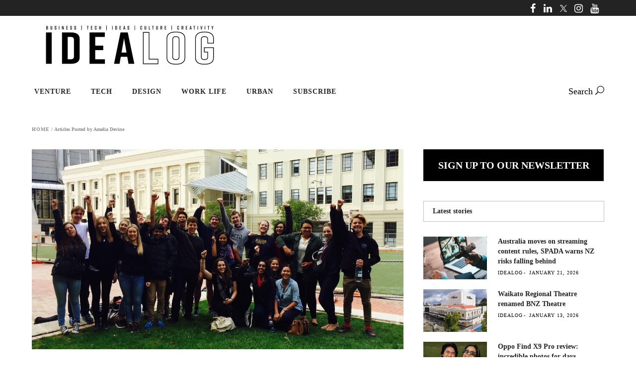

--- FILE ---
content_type: application/x-javascript
request_url: https://idealog.co.nz/wp-content/litespeed/js/00c372cece83147f79d2ba7d7812b7a5.js?ver=97a7c
body_size: 8256
content:
!function(a){"use strict";switch(window.edgtf={},edgtf.modules={},edgtf.scroll=0,edgtf.window=a(window),edgtf.document=a(document),edgtf.windowWidth=a(window).width(),edgtf.windowHeight=a(window).height(),edgtf.body=a("body"),edgtf.html=a("html, body"),edgtf.menuDropdownHeightSet=!1,edgtf.defaultHeaderStyle="",edgtf.minVideoWidth=1500,edgtf.videoWidthOriginal=1280,edgtf.videoHeightOriginal=720,edgtf.videoRatio=1.61,!0){case edgtf.body.hasClass("edgtf-grid-1300"):edgtf.boxedLayoutWidth=1350;break;case edgtf.body.hasClass("edgtf-grid-1200"):edgtf.boxedLayoutWidth=1250;break;case edgtf.body.hasClass("edgtf-grid-1000"):edgtf.boxedLayoutWidth=1050;break;case edgtf.body.hasClass("edgtf-grid-800"):edgtf.boxedLayoutWidth=850;break;default:edgtf.boxedLayoutWidth=1150}a(document).ready(function(){edgtf.scroll=a(window).scrollTop()}),a(window).resize(function(){edgtf.windowWidth=a(window).width(),edgtf.windowHeight=a(window).height()}),a(window).scroll(function(){edgtf.scroll=a(window).scrollTop()})}(jQuery),function(a){"use strict";function b(){Modernizr.touch&&!edgtf.body.hasClass("edgtf-no-animations-on-touch")&&edgtf.body.addClass("edgtf-no-animations-on-touch")}function c(){navigator.appVersion.toLowerCase().indexOf("mac")>-1&&edgtf.body.hasClass("edgtf-smooth-scroll")&&edgtf.body.removeClass("edgtf-smooth-scroll")}function d(){var b=a(".edgtf-slider-preloader");b.length&&b.fadeOut(300)}function e(){edgtf.windowWidth>768&&a(".edgtf-footer-top .edgtf-container-inner .edgtf-column").length&&a(".edgtf-footer-top .edgtf-container-inner .edgtf-column").css("min-height",0).css("min-height",a(".edgtf-footer-top .edgtf-container-inner > div").innerHeight())}function f(){fluidvids.init({selector:["iframe"],players:["www.youtube.com","player.vimeo.com"]})}function g(){a("audio.edgtf-blog-audio").mediaelementplayer({audioWidth:"100%"})}function h(){a("a[data-rel^='prettyPhoto']").prettyPhoto({hook:"data-rel",animation_speed:"normal",slideshow:!1,autoplay_slideshow:!1,opacity:.8,show_title:!0,allow_resize:!0,horizontal_padding:0,default_width:960,default_height:540,counter_separator_label:"/",theme:"pp_default",hideflash:!1,wmode:"opaque",autoplay:!0,modal:!1,overlay_gallery:!0,keyboard_shortcuts:!0,deeplinking:!1,custom_markup:"",social_tools:!1})}function i(){var b=a(".edgtf-pg-slider");b.length&&b.each(function(){a(this).flexslider({selector:".edgtf-pg-slides",animation:"fade",controlNav:!1,directionNav:!0,prevText:"<i class='edgtf-icon-linea-icon icon-arrows-left'></i>",nextText:"<i class='edgtf-icon-linea-icon icon-arrows-right'></i>",slideshowSpeed:6e3,animationSpeed:400})})}function j(){a(".edgtf-preload-background").each(function(){var b=a(this);if(""!==b.css("background-image")&&"none"!=b.css("background-image")){var c=b.attr("style");if(c=c.match(/url\(["']?([^'")]+)['"]?\)/),c=c?c[1]:""){var d=new Image;d.src=c,a(d).on("load",function(){b.removeClass("edgtf-preload-background")})}}else a(window).on("load",function(){b.removeClass("edgtf-preload-background")})})}function k(){var b,c,d=a(".edgtf-no-animations-on-touch"),e=!0,f=a(".edgtf-grow-in, .edgtf-fade-in-down, .edgtf-element-from-fade, .edgtf-element-from-left, .edgtf-element-from-right, .edgtf-element-from-top, .edgtf-element-from-bottom, .edgtf-flip-in, .edgtf-x-rotate, .edgtf-z-rotate, .edgtf-y-translate, .edgtf-fade-in, .edgtf-fade-in-left-x-rotate");d.length&&(e=!1),f.length>0&&e&&f.each(function(){var d=a(this);b=d.attr("class").split(/\s+/),c=b[1],d.appear(function(){d.addClass(c+"-on")},{accX:0,accY:edgtfGlobalVars.vars.edgtfElementAppearAmount})})}function l(){a(".edgtf-section .edgtf-video-wrap .edgtf-video").mediaelementplayer({enableKeyboard:!1,iPadUseNativeControls:!1,pauseOtherPlayers:!1,iPhoneUseNativeControls:!1,AndroidUseNativeControls:!1}),navigator.userAgent.match(/(Android|iPod|iPhone|iPad|IEMobile|Opera Mini)/)&&(m(),a(".edgtf-section .edgtf-mobile-video-image").show(),a(".edgtf-section .edgtf-video-wrap").remove())}function m(){a(".edgtf-section .edgtf-video-wrap").each(function(){var b=a(this),c=b.closest(".edgtf-section").outerWidth();b.width(c);var d=b.closest(".edgtf-section").outerHeight();edgtf.minVideoWidth=edgtf.videoRatio*(d+20),b.height(d);var e=c/edgtf.videoWidthOriginal,f=d/edgtf.videoHeightOriginal,g=f;e>f&&(g=e),g*edgtf.videoWidthOriginal<edgtf.minVideoWidth&&(g=edgtf.minVideoWidth/edgtf.videoWidthOriginal),b.find("video, .mejs-overlay, .mejs-poster").width(Math.ceil(g*edgtf.videoWidthOriginal+2)),b.find("video, .mejs-overlay, .mejs-poster").height(Math.ceil(g*edgtf.videoHeightOriginal+2)),b.scrollLeft((b.find("video").width()-c)/2),b.find(".mejs-overlay, .mejs-poster").scrollTop((b.find("video").height()-d)/2),b.scrollTop((b.find("video").height()-d)/2)})}function n(){window.addEventListener&&window.addEventListener("wheel",p,{passive:!1}),document.onkeydown=q,edgtf.body.hasClass("edgtf-smooth-scroll")&&window.removeEventListener("wheel",smoothScrollListener,{passive:!1})}function o(){window.removeEventListener&&window.removeEventListener("wheel",p,{passive:!1}),window.onmousewheel=document.onmousewheel=document.onkeydown=null,edgtf.body.hasClass("edgtf-smooth-scroll")&&window.addEventListener("wheel",smoothScrollListener,{passive:!1})}function p(a){r(a)}function q(a){for(var b=[37,38,39,40],c=b.length;c--;)if(a.keyCode===b[c])return void r(a)}function r(a){a=a||window.event,a.preventDefault&&a.preventDefault(),a.returnValue=!1}function s(){a(".edgtf-self-hosted-video").mediaelementplayer({audioWidth:"100%"})}function t(){a(".edgtf-self-hosted-video-holder .edgtf-video-wrap").each(function(){var b=a(this),c=b.closest(".edgtf-self-hosted-video-holder").outerWidth(),d=c/edgtf.videoRatio;navigator.userAgent.match(/(Android|iPod|iPhone|iPad|IEMobile|Opera Mini)/)&&(b.parent().width(c),b.parent().height(d)),b.width(c),b.height(d),b.find("video, .mejs-overlay, .mejs-poster").width(c),b.find("video, .mejs-overlay, .mejs-poster").height(d)})}function u(b){var c=a("#edgtf-back-to-top");c.removeClass("off on"),"on"===b?c.addClass("on"):c.addClass("off")}function v(){edgtf.window.scroll(function(){var b,c=a(this).scrollTop(),d=a(this).height();b=c>0?c+d/2:1,u(b<1e3?"off":"on")})}function w(){a("#edgtf-back-to-top").on("click",function(a){a.preventDefault(),edgtf.html.animate({scrollTop:0},edgtf.window.scrollTop()/3,"linear")})}var x={};edgtf.modules.common=x,x.edgtfIsTouchDevice=b,x.edgtfDisableSmoothScrollForMac=c,x.edgtfSetFooterHeight=e,x.edgtfInitAudioPlayer=g,x.edgtfPostGallerySlider=i,x.edgtfFluidVideo=f,x.edgtfPreloadBackgrounds=j,x.edgtfEnableScroll=o,x.edgtfDisableScroll=n,x.edgtfWheel=p,x.edgtfKeydown=q,x.edgtfPreventDefaultValue=r,x.edgtfInitSelfHostedVideoPlayer=s,x.edgtfSelfHostedVideoSize=t,x.edgtfInitBackToTop=w,x.edgtfBackButtonShowHide=v,x.edgtfInitPreloader=d,x.edgtfPrettyPhoto=h,a(document).ready(function(){b(),c(),g(),h(),f(),i(),j(),k(),y().init(),l(),m(),s(),t(),w(),v(),z().init()}),a(window).on("load",function(){e(),d()}),a(window).resize(function(){m(),t()});var y=edgtf.modules.common.edgtfInitAnchor=function(){var b=function(b){a(".edgtf-main-menu .edgtf-active-item, .edgtf-mobile-nav .edgtf-active-item, .edgtf-vertical-menu .edgtf-active-item, .edgtf-fullscreen-menu .edgtf-active-item").removeClass("edgtf-active-item"),b.parent().addClass("edgtf-active-item"),a(".edgtf-main-menu a, .edgtf-mobile-nav a, .edgtf-vertical-menu a, .edgtf-fullscreen-menu a").removeClass("current"),b.addClass("current")},c=function(){a("[data-edgtf-anchor]").waypoint(function(c){"down"===c&&b(a("a[href='"+window.location.href.split("#")[0]+"#"+a(this.element).data("edgtf-anchor")+"']"))},{offset:"50%"}),a("[data-edgtf-anchor]").waypoint(function(c){"up"===c&&b(a("a[href='"+window.location.href.split("#")[0]+"#"+a(this.element).data("edgtf-anchor")+"']"))},{offset:function(){return-(a(this.element).outerHeight()-150)}})},d=function(){var b=window.location.hash.split("#")[1];""!==b&&a('[data-edgtf-anchor="'+b+'"]').length>0&&a("a[href='"+window.location.href.split("#")[0]+"#"+b+"']").trigger("click")},e=function(a){return"edgtf-sticky-header-on-scroll-down-up"==edgtf.modules.header.behaviour&&(a>edgtf.modules.header.stickyAppearAmount?edgtf.modules.header.isStickyVisible=!0:edgtf.modules.header.isStickyVisible=!1),"edgtf-sticky-header-on-scroll-up"==edgtf.modules.header.behaviour&&a>edgtf.scroll&&(edgtf.modules.header.isStickyVisible=!1),edgtf.modules.header.isStickyVisible?edgtfGlobalVars.vars.edgtfStickyHeaderTransparencyHeight:edgtfPerPageVars.vars.edgtfHeaderTransparencyHeight},f=function(){edgtf.document.on("click",".edgtf-main-menu a, .edgtf-vertical-menu a, .edgtf-fullscreen-menu a, .edgtf-btn, .edgtf-anchor, .edgtf-mobile-nav a",function(){var c,d=a(this),f=d.prop("hash").split("#")[1];if(""!==f&&a('[data-edgtf-anchor="'+f+'"]').length>0&&d.attr("href").split("#")[0]==window.location.href.split("#")[0]){var g=a('[data-edgtf-anchor="'+f+'"]').offset().top;return c=a('[data-edgtf-anchor="'+f+'"]').offset().top-e(g),b(d),edgtf.html.stop().animate({scrollTop:Math.round(c)},1e3,function(){history.pushState&&history.pushState(null,null,"#"+f)}),!1}})};return{init:function(){a("[data-edgtf-anchor]").length&&(f(),c(),a(window).on("load",function(){d()}))}}},z=edgtf.modules.common.edgtfPostRatings=function(){var b,c,d,e=a(".edgtf-ratings-stars-inner"),f=a(".edgtf-ratings-holder"),g=f.children(".edgtf-rating-message"),h=f.children(".edgtf-rating-value"),i=a(".single-post article");c=i.length?i.attr("id").match(/\d+/)[0]:"";var j=function(){e.children().on("mouseenter",function(){e.hasClass("edgtf-ratings-rated")||(b=a(this).attr("id").match(/\d+/)[0],e.children().each(function(){a(this).attr("id").match(/\d+/)[0]<=b?a(this).addClass("edgtf-hover-rating-star"):a(this).removeClass("edgtf-hover-rating-star")}))}),e.children().on("mouseleave",function(){e.hasClass("edgtf-ratings-rated")||e.children().each(function(){a(this).removeClass("edgtf-hover-rating-star")})}),e.children().on("click",function(){if(!e.hasClass("edgtf-ratings-rated")){b=a(this).attr("id").match(/\d+/)[0],e.children().each(function(){a(this).attr("id").match(/\d+/)[0]<=b?a(this).addClass("edgtf-active-rating-star"):a(this).removeClass("edgtf-active-rating-star")}),e.addClass("edgtf-ratings-rated");var f=a('input[name*="edgtf_post_rating_nonce_"]'),i=f.attr("name").substring(f.attr("name").length-4,f.attr("name").length),j=f.val();d={action:"magazinevibe_edge_post_rating_ajax_function",postID:c,value:b,post_rating_id:i,post_rating_nonce:j},a.ajax({type:"POST",data:d,url:edgtfGlobalVars.vars.edgtfAjaxUrl,success:function(b){var c=a.parseJSON(b);g.html(c.rateAnswer),g.fadeIn(),h.html("Current rate is: "+c.newCount),h.fadeIn()}})}})};return{init:function(){e.length&&e.each(function(){j()})}}}}(jQuery),function(a){"use strict";function b(){var b,c=a(".edgtf-page-header"),d=a(".edgtf-sticky-header"),e=a(".edgtf-fixed-wrapper"),f=a(".edgtf-page-header").find(".edgtf-fixed-wrapper").length?a(".edgtf-page-header").find(".edgtf-fixed-wrapper").offset().top:null;switch(!0){case edgtf.body.hasClass("edgtf-sticky-header-on-scroll-up"):edgtf.modules.header.behaviour="edgtf-sticky-header-on-scroll-up";var g=a(document).scrollTop();b=edgtfGlobalVars.vars.edgtfTopBarHeight+edgtfGlobalVars.vars.edgtfLogoAreaHeight+edgtfGlobalVars.vars.edgtfMenuAreaHeight+edgtfGlobalVars.vars.edgtfStickyHeaderHeight;var h=function(){var c=a(document).scrollTop();c>g&&c>b||c<b?(edgtf.modules.header.isStickyVisible=!1,d.removeClass("header-appear").find(".edgtf-main-menu .second").removeClass("edgtf-drop-down-start")):(edgtf.modules.header.isStickyVisible=!0,d.addClass("header-appear")),g=a(document).scrollTop()};h(),a(window).scroll(function(){h()});break;case edgtf.body.hasClass("edgtf-sticky-header-on-scroll-down-up"):edgtf.modules.header.behaviour="edgtf-sticky-header-on-scroll-down-up",b=0!==edgtfPerPageVars.vars.edgtfStickyScrollAmount?edgtfPerPageVars.vars.edgtfStickyScrollAmount:edgtfGlobalVars.vars.edgtfTopBarHeight+edgtfGlobalVars.vars.edgtfLogoAreaHeight+edgtfGlobalVars.vars.edgtfMenuAreaHeight,edgtf.modules.header.stickyAppearAmount=b;var h=function(){edgtf.scroll<b?(edgtf.modules.header.isStickyVisible=!1,d.removeClass("header-appear").find(".edgtf-main-menu .second").removeClass("edgtf-drop-down-start")):(edgtf.modules.header.isStickyVisible=!0,d.addClass("header-appear"))};h(),a(window).scroll(function(){h()});break;case edgtf.body.hasClass("edgtf-fixed-on-scroll"):edgtf.modules.header.behaviour="edgtf-fixed-on-scroll";var i=function(){edgtf.scroll<f?(e.removeClass("fixed"),c.css("margin-bottom",0)):(e.addClass("fixed"),c.css("margin-bottom",e.height()))};i(),a(window).scroll(function(){i()})}}function c(){var b,c=a(".edgtf-wrapper"),d=a(".edgtf-side-menu"),e=a("a.edgtf-side-menu-button-opener"),f=!1,g=!1,h=!1;edgtf.body.hasClass("edgtf-side-menu-slide-from-right")?(b="edgtf-right-side-menu-opened",c.prepend('<div class="edgtf-cover"/>'),f=!0):edgtf.body.hasClass("edgtf-side-menu-slide-with-content")?(b="edgtf-side-menu-open",g=!0):edgtf.body.hasClass("edgtf-side-area-uncovered-from-content")&&(b="edgtf-right-side-menu-opened",h=!0),a("a.edgtf-side-menu-button-opener, a.edgtf-close-side-menu").on("click",function(i){if(i.preventDefault(),e.hasClass("opened")){if(e.removeClass("opened"),edgtf.body.removeClass(b),h)var j=setTimeout(function(){d.css({visibility:"hidden"}),clearTimeout(j)},400)}else{e.addClass("opened"),edgtf.body.addClass(b),f&&a(".edgtf-wrapper .edgtf-cover").on("click",function(){edgtf.body.removeClass("edgtf-right-side-menu-opened"),e.removeClass("opened")}),h&&d.css({visibility:"visible"});var k=a(window).scrollTop();a(window).scroll(function(){if(Math.abs(edgtf.scroll-k)>400&&(edgtf.body.removeClass(b),e.removeClass("opened"),h))var a=setTimeout(function(){d.css({visibility:"hidden"}),clearTimeout(a)},400)})}g&&(i.stopPropagation(),c.on("click",function(){i.preventDefault(),e.removeClass("opened"),edgtf.body.removeClass("edgtf-side-menu-open")}))})}function d(){var b=a(".edgtf-side-menu");b.length&&b.niceScroll({scrollspeed:60,mousescrollstep:40,cursorwidth:0,cursorborder:0,cursorborderradius:0,cursorcolor:"transparent",autohidemode:!1,horizrailenabled:!1})}function e(){var b=a(".edgtf-mobile-header .edgtf-mobile-menu-opener"),c=a(".edgtf-mobile-header .edgtf-mobile-nav"),d=a('.edgtf-mobile-nav .mobile_arrow, .edgtf-mobile-nav h6, .edgtf-mobile-nav a[href*="#"]');b.length&&c.length&&b.on("tap click",function(a){a.stopPropagation(),a.preventDefault(),c.is(":visible")?c.slideUp(200):c.slideDown(200)}),d.length&&d.each(function(){a(this).on("tap click",function(b){var c=a(this).nextAll("ul").first();if(c.length){b.preventDefault(),b.stopPropagation();var d=a(this).parent("li");c.is(":visible")?(c.slideUp(200),d.removeClass("edgtf-opened")):(c.slideDown(200),d.addClass("edgtf-opened"))}})}),a(".edgtf-mobile-nav a, .edgtf-mobile-logo-wrapper a").on("click tap",function(b){"http://#"!==a(this).attr("href")&&"#"!==a(this).attr("href")&&c.slideUp(200)})}function f(){if(edgtf.body.hasClass("edgtf-sticky-up-mobile-header")){var b,c=a(".edgtf-mobile-header"),d=a("#wpadminbar"),e=c.length?c.height():0,f=d.length?d.height():0,g=a(document).scrollTop();b=e+f,a(window).scroll(function(){var e=a(document).scrollTop();e>b?c.addClass("edgtf-animate-mobile-header"):c.removeClass("edgtf-animate-mobile-header"),e>g&&e>b||e<b?(c.removeClass("mobile-header-appear"),c.css("margin-bottom",0),d.length&&c.find(".edgtf-mobile-header-inner").css("top",0)):(c.addClass("mobile-header-appear"),c.css("margin-bottom",b)),g=a(document).scrollTop()})}}function g(){a(".edgtf-drop-down > ul > li.narrow").each(function(b){var c=edgtf.windowWidth-16,d=a(this).offset().left,e=a(this).find(".second .inner ul").width(),f=0;f=edgtf.body.hasClass("edgtf-boxed")?edgtf.boxedLayoutWidth-(d-(c-edgtf.boxedLayoutWidth)/2):c-d;var g;a(this).find("li.sub").length>0&&(g=f-e),(f<e||g<e)&&(a(this).find(".second").addClass("right"),a(this).find(".second .inner ul").addClass("right"))})}function h(){var b=a(".edgtf-drop-down > ul > li");b.each(function(c){if(a(b[c]).find(".second").length>0){var d=a(b[c]).find(".second");if(a(b[c]).hasClass("wide")){var e=a(this).find(".inner > ul"),f=e.outerWidth();a(this).hasClass("left_position")||a(this).hasClass("right_position")||d.css("left",0);var g=0;a(this).find(".second > .inner > ul > li").css("height",""),a(this).find(".second > .inner > ul > li").each(function(){var b=a(this).height();b>g&&(g=b)}),a(this).find(".second > .inner > ul > li").height(g);var h=0;a(this).hasClass("wide_background")?a(this).hasClass("left_position")||a(this).hasClass("right_position")||(h=e.offset().left,d.css("left",-h),d.css("width",edgtf.windowWidth)):a(this).hasClass("left_position")||a(this).hasClass("right_position")||(h=(edgtf.windowWidth-2*(edgtf.windowWidth-e.offset().left))/2+f/2,d.css("left",-h))}edgtf.menuDropdownHeightSet||(a(b[c]).data("original_height",d.height()+"px"),d.height(0)),navigator.userAgent.match(/(iPod|iPhone|iPad)/)?a(b[c]).on("touchstart mouseenter",function(){d.css({height:a(b[c]).data("original_height"),overflow:"visible",visibility:"visible",opacity:"1"})}).on("mouseleave",function(){d.css({height:"0px",overflow:"hidden",visibility:"hidden",opacity:"0"})}):edgtf.body.hasClass("edgtf-dropdown-animate-height")?a(b[c]).mouseenter(function(){d.css({visibility:"visible",height:"0px",opacity:"0"}),d.stop().animate({height:a(b[c]).data("original_height"),opacity:1},200,function(){d.css("overflow","visible")})}).mouseleave(function(){d.stop().animate({height:"0px"},0,function(){d.css({overflow:"hidden",visibility:"hidden"})})}):a(b[c]).mouseenter(function(){d.css({height:a(b[c]).data("original_height"),opacity:"0"}),d.stop().animate({opacity:"1"},0,function(){d.addClass("edgtf-drop-down-start")})}).mouseleave(function(){j(d)&&d.stop().animate({height:"0px",opacity:"0"},0,function(){d.removeClass("edgtf-drop-down-start")})})}}),a(".edgtf-drop-down ul li.wide ul li a").on("click",function(){var b=a(this);setTimeout(function(){b.mouseleave()},500)}),edgtf.menuDropdownHeightSet=!0}function i(){var b=a(".edgtf-drop-down > ul > li");b.each(function(c){if(a(b[c]).find(".second").length>0){a(b[c]).find(".second");if(a(b[c]).hasClass("wide")){var d=0;a(this).find(".second > .inner > ul > li").css("height",""),a(this).find(".second > .inner > ul > li").each(function(){var b=a(this).height();b>d&&(d=b)}),a(this).find(".second > .inner > ul > li").height(d)}}})}function j(a){return 0===a.find(".edgtf-post-pag-active").length}function k(){var b=a("a.edgtf-search-opener");b.on("click",function(a){a.preventDefault(),edgtf.body.hasClass("edgtf-search-open")?edgtf.body.removeClass("edgtf-search-open"):edgtf.body.addClass("edgtf-search-open"),b.parent().children(".edgtf-search-widget-holder").slideToggle()})}var l={};edgtf.modules.header=l,l.isStickyVisible=!1,l.stickyAppearAmount=0,l.behaviour,l.edgtfSideArea=c,l.edgtfSideAreaScroll=d,l.edgtfInitMobileNavigation=e,l.edgtfMobileHeaderBehavior=f,l.edgtfSetDropDownMenuPosition=g,l.edgtfDropDownMenu=h,l.edgtfDropDownMenuWidget=i,l.edgtfSearch=k,a(document).ready(function(){b(),c(),d(),e(),f(),g(),h(),k()}),a(window).on("load",function(){g(),i()}),a(window).resize(function(){h()})}(jQuery),function(a){"use strict";function b(){var b=a(".edgtf-tabs");b.length&&b.each(function(){var b=a(this);b.children(".edgtf-tab-container").each(function(b){b+=1;var c=a(this),d=c.attr("id"),e=c.parent().find(".edgtf-tabs-nav li:nth-child("+b+") a"),f=e.attr("href");d="#"+d,d.indexOf(f)>-1&&e.attr("href",d)}),b.tabs()})}function c(){var b=a(".edgtf-custom-font-holder");b.length&&b.each(function(){var b,c,d=a(this),e=1,f=1;edgtf.windowWidth<1200&&(e=.8),edgtf.windowWidth<1e3&&(e=.7),edgtf.windowWidth<768&&(e=.6,f=.7),edgtf.windowWidth<600&&(e=.5,f=.6),edgtf.windowWidth<480&&(e=.4,f=.5),void 0!==d.data("font-size")&&!1!==d.data("font-size")&&(b=parseInt(d.data("font-size")),b>70?b=Math.round(b*e):b>35&&(b=Math.round(b*f)),d.css("font-size",b+"px")),void 0!==d.data("line-height")&&!1!==d.data("line-height")&&(c=parseInt(d.data("line-height")),c>70&&edgtf.windowWidth<1200?c="1.2em":c>35&&edgtf.windowWidth<768?c="1.2em":c+="px",d.css("line-height",c))})}function d(){var b=a(".edgtf-pss-holder");b.length&&b.each(function(){var b=a(this),c=""!==b.data("slideproportion")&&void 0!==b.data("slideproportion")?b.data("slideproportion"):"two_third_one_third",d=2,e=2,f=b.find(".edgtf-pss").length?b.find(".edgtf-pss").length:0,g=b.width(),h=0,i=0;"two_half"===c?(h=50*g/(5e3*f),b.find(".edgtf-pss").css("width",h+"%")):"two_third_one_third"===c?(h=66*g/(5e3*f),i=34*g/(5e3*f),b.find(".edgtf-pss:nth-child(odd)").css("width",h+"%"),b.find(".edgtf-pss:nth-child(even)").css("width",i+"%")):"one_third_two_third"===c?(h=66*g/(5e3*f),i=34*g/(5e3*f),b.find(".edgtf-pss:nth-child(odd)").css("width",i+"%"),b.find(".edgtf-pss:nth-child(even)").css("width",h+"%")):"three_fourth_one_fourth"===c?(h=75*g/(5e3*f),b.find(".edgtf-pss:nth-child(odd)").css("width",h+"%"),b.find(".edgtf-pss:nth-child(even)").css("width",h/3+"%")):"one_fourth_three_fourth"===c?(h=25*g/(5e3*f),b.find(".edgtf-pss:nth-child(odd)").css("width",h+"%"),b.find(".edgtf-pss:nth-child(even)").css("width",3*h+"%")):"three_third"===c?(h=33.33333333333333*g/(5e3*f),d=3,e=3,b.find(".edgtf-pss").css("width",h+"%")):"full_width"===c&&(h=100*g/(5e3*f),d=1,e=1,b.find(".edgtf-pss").css("width",h+"%")),edgtf.windowWidth<=700&&(h=100*g/(5e3*f),b.find(".edgtf-pss").css("width",h+"%")),b.slick({arrows:!0,prevArrow:'<span data-role="none" class="edgtf-pss-navigation slick-prev"></span>',nextArrow:'<span data-role="none" class="edgtf-pss-navigation slick-next"></span>',autoplay:!0,autoplaySpeed:3e3,infinite:!0,lazyLoad:"ondemand",speed:1400,slidesToShow:d,slidesPerRow:e,variableWidth:!0,responsive:[{breakpoint:700,settings:{slidesToShow:1,slidesPerRow:1}}]})})}function e(){var b=a(".edgtf-evp-holder");b.length&&b.each(function(){var b=a(this);b.waitForImages(function(){var c=b.find(".edgtf-evp-image").height();b.find(".edgtf-evp-image").css("display","none");var d=b.find(".edgtf-evp-image-inner").height(),e=b.find(".edgtf-evp-image-inner").css("background-image");b.css({visibility:"visible"}),b.children(".edgtf-evp-image-holder").on("click",function(g){g.preventDefault(),a(this).find(".edgtf-evp-image img").css({height:d}),a(this).children(".edgtf-evp-image-inner").css("background-image","none"),a(this).find(".edgtf-evp-image-text").css("display","none"),b.find(".edgtf-evp-image").fadeIn().find("img").stop().animate({height:c},500,function(){setTimeout(function(){var a="";b.children(".edgtf-evp-video-holder").fadeIn(),b.children(".edgtf-evp-video-holder").find("iframe").length?(a=b.children(".edgtf-evp-video-holder").find("iframe").attr("src")+"&amp;autoplay=1;",b.children(".edgtf-evp-video-holder").find("iframe").attr("src",a)):b.children(".edgtf-evp-video-holder").find("video").length&&(f(),b.children(".edgtf-evp-video-holder").find("video.edgtf-self-hosted-video").get(0).play())},300)}),b.find(".edgtf-evp-video-close").on("click",function(a){a.preventDefault(),b.children(".edgtf-evp-video-holder").fadeOut(),b.find(".edgtf-evp-image img").stop().animate({height:d},500,function(){b.find(".edgtf-evp-image-inner").css({"background-image":e}),b.find(".edgtf-evp-image-text").css({display:"inline-block"}),b.find(".edgtf-evp-image").css({display:"none"}),b.children(".edgtf-evp-video-holder").find("video").length&&(b.children(".edgtf-evp-video-holder").find("video.edgtf-self-hosted-video").currentTime=0)})})})})})}function f(){a(".edgtf-evp-holder .edgtf-video-wrap").each(function(){var b=a(this),c=b.parents(".edgtf-evp-holder").width(),d=c/1.61;navigator.userAgent.match(/(Android|iPod|iPhone|iPad|IEMobile|Opera Mini)/)&&(b.parent().width(c),b.parent().height(d)),b.width(c),b.height(d),b.find("video, .mejs-overlay, .mejs-poster").width(c),b.find("video, .mejs-overlay, .mejs-poster").height(d)})}function g(){var b=a(".edgtf-block-three-holder > ul");b.length&&b.each(function(){var b=a(this),c=b.find(" > li .edgtf-pei-minimal:first-child").index()+1,d="edgtf-block-three-active-item";b.find(" > li.edgtf-pls-image-list > .edgtf-post-example-item-featured-image:nth-child("+c+")").addClass(d),b.find(" > li.edgtf-pls-text-list > .edgtf-pei-minimal:nth-child("+c+")").addClass(d),b.find(" > li.edgtf-pls-image-list > .edgtf-post-example-item-featured-image:nth-child("+c+")").fadeIn(200),b.find(" > li.edgtf-pls-text-list a").on("click",function(e){e.preventDefault(),c=a(this).parents(".edgtf-pei-minimal").index()+1,b.find(" > li.edgtf-pls-image-list > .edgtf-post-example-item-featured-image").fadeOut(150),b.find(" > li.edgtf-pls-image-list > .edgtf-post-example-item-featured-image").removeClass(d),b.find(" > li.edgtf-pls-text-list > .edgtf-pei-minimal").removeClass(d),b.find(" > li.edgtf-pls-image-list > .edgtf-post-example-item-featured-image:nth-child("+c+")").addClass(d);var f=setTimeout(function(){b.find(" > li.edgtf-pls-image-list > .edgtf-post-example-item-featured-image:nth-child("+c+")").fadeIn(150),clearTimeout(f)},150);b.find(" > li.edgtf-pls-text-list > .edgtf-pei-minimal:nth-child("+c+")").addClass(d)})})}function h(){var b=a(".edgtf-bn-holder");b.length&&b.each(function(){var b=a(this);b.css("display","inline-block");var c=""!==b.data("slideshowSpeed")&&void 0!==b.data("slideshowSpeed")?b.data("slideshowSpeed"):3e3,d=""!==b.data("animationSpeed")&&void 0!==b.data("animationSpeed")?b.data("animationSpeed"):400;b.flexslider({selector:".edgtf-bn-text",animation:"fade",controlNav:!1,directionNav:!1,maxItems:1,allowOneSlide:!0,slideshowSpeed:c,animationSpeed:d})})}function i(){var b=a(".edgtf-post-classic-slider-holder");b.length&&b.each(function(){var b=a(this),c=!1,d=!1;switch(b.data("display_control")){case"paging":c=!0;break;case"thumbnails":c="thumbnails";break;case"no":c=!1}d="yes"==b.data("display_navigation"),b.css("visibility","visible"),b.flexslider({selector:".edgtf-pcs-slide",animation:"fade",controlNav:c,directionNav:d,maxItems:1,slideshowSpeed:4e3,animationSpeed:400,start:function(){j(b)}})})}function j(a){var b=a,c=0;b.hasClass("edgtf-pcs-thumbnail")&&(b.children(".flex-control-nav").length&&(c=b.children(".flex-control-nav").outerHeight()),b.children(".flex-direction-nav").length&&b.children(".flex-direction-nav").find("li a").css({"margin-top":-c,opacity:"1"}))}function k(){function b(){i.length&&a.each(i,function(b){var c=i[b].object,e=i[b].offset,f=i[b].position,g=i[b].height,h=i[b].width;if(edgtf.body.hasClass("edgtf-sticky-header-on-scroll-down-up")||edgtf.body.hasClass("edgtf-sticky-header-on-scroll-up")?(d=a(".edgtf-sticky-header").height(),a(".edgtf-sticky-header").hasClass("header-appear")||(d=0)):d=a(".edgtf-page-header").height(),edgtf.windowWidth>1024){var j=-(f-d-40),k=g-f+40,l=0;c.parents("aside.edgtf-sidebar").length?l=c.parents(".edgtf-content-has-sidebar").children(".edgtf-content-right-from-sidebar").length?c.parents(".edgtf-content-has-sidebar").children(".edgtf-content-right-from-sidebar").outerHeight():c.parents(".edgtf-content-has-sidebar").children(".edgtf-content-left-from-sidebar").outerHeight():c.parents(".wpb_widgetised_column").length&&(l=c.parents(".vc_row").outerHeight());var m=e-d-f-edgtfGlobalVars.vars.edgtfTopBarHeight+l;edgtf.scroll>=e-d&&g<l?(c.parents("aside.edgtf-sidebar").length?c.parents("aside.edgtf-sidebar").hasClass("edgtf-sticky-sidebar-appeared")?c.parents("aside.edgtf-sidebar.edgtf-sticky-sidebar-appeared").css({top:j+"px"}):c.parents("aside.edgtf-sidebar").addClass("edgtf-sticky-sidebar-appeared").css({position:"fixed",top:j+"px",width:h,"margin-top":"-10px"}).stop().animate({"margin-top":"0"},200):c.parents(".wpb_widgetised_column").length&&(c.parents(".wpb_widgetised_column").hasClass("edgtf-sticky-sidebar-appeared")?c.parents(".wpb_widgetised_column.edgtf-sticky-sidebar-appeared").css({top:j+"px"}):c.parents(".wpb_widgetised_column").addClass("edgtf-sticky-sidebar-appeared").css({position:"fixed",top:j+"px",width:h,"margin-top":"-10px"}).stop().animate({"margin-top":"0"},200)),edgtf.scroll+k>=m?c.parents("aside.edgtf-sidebar").length?c.parents("aside.edgtf-sidebar.edgtf-sticky-sidebar-appeared").css({position:"absolute",top:l-k+j-40-d+"px"}):c.parents(".wpb_widgetised_column").length&&c.parents(".wpb_widgetised_column.edgtf-sticky-sidebar-appeared").css({position:"absolute",top:l-k+j-40-d+"px"}):c.parents("aside.edgtf-sidebar").length?c.parents("aside.edgtf-sidebar.edgtf-sticky-sidebar-appeared").css({position:"fixed",top:j+"px"}):c.parents(".wpb_widgetised_column").length&&c.parents(".wpb_widgetised_column.edgtf-sticky-sidebar-appeared").css({position:"fixed",top:j+"px"})):c.parents("aside.edgtf-sidebar").length?c.parents("aside.edgtf-sidebar").removeClass("edgtf-sticky-sidebar-appeared").css({position:"relative",top:"0",width:"auto"}):c.parents(".wpb_widgetised_column").length&&c.parents(".wpb_widgetised_column").removeClass("edgtf-sticky-sidebar-appeared").css({position:"relative",top:"0",width:"auto"})}else c.parents("aside.edgtf-sidebar").length?c.parents("aside.edgtf-sidebar").removeClass("edgtf-sticky-sidebar-appeared").css({position:"relative",top:"0",width:"auto"}):c.parents(".wpb_widgetised_column").length&&c.parents(".wpb_widgetised_column").removeClass("edgtf-sticky-sidebar-appeared").css({position:"relative",top:"0",width:"auto"})})}var c=a(".edgtf-widget-sticky-sidebar"),d=0,e=0,f=0,g=0,h=0,i=[];!function(){c.length&&c.each(function(){var b=a(this);e=b.offset().top,f=b.position().top,b.parents("aside.edgtf-sidebar").length?g=b.parents("aside.edgtf-sidebar").height():b.parents(".wpb_widgetised_column").length&&(g=b.parents(".wpb_widgetised_column").height()),b.parents("aside.edgtf-sidebar").length?h=b.parents("aside.edgtf-sidebar").width():b.parents(".wpb_widgetised_column").length&&(h=b.parents(".wpb_widgetised_column").width()),i.push({object:b,offset:e,position:f,height:g,width:h})})}(),a(window).scroll(function(){b()})}function l(a){var b=a.data();return b.action="magazinevibe_edge_list_ajax",b}function m(){a(document).on("click",".edgtf-quantity-minus, .edgtf-quantity-plus",function(b){b.stopPropagation();var c,d=a(this),e=d.siblings(".edgtf-quantity-input"),f=parseFloat(e.data("step")),g=parseFloat(e.data("max")),h=!1,i=parseFloat(e.val());d.hasClass("edgtf-quantity-minus")&&(h=!0),h?(c=i-f,c>=1?e.val(c):e.val(1)):(c=i+f,void 0===g?e.val(c):c>=g?e.val(g):e.val(c)),e.trigger("change")})}function n(){var b=a(".edgtf-woocommerce-single-page .images .woocommerce-product-gallery__image");b.length&&(b.children("a").attr("data-rel","prettyPhoto[woo_single_pretty_photo]"),console.log("a"),"function"==typeof edgtf.modules.common.edgtfPrettyPhoto&&(console.log("b"),edgtf.modules.common.edgtfPrettyPhoto()))}function o(){(a(".woocommerce-ordering .orderby").length||a("#calc_shipping_country").length)&&(a(".woocommerce-ordering .orderby").select2({minimumResultsForSearch:1/0}),a("#calc_shipping_country").select2())}var p={};edgtf.modules.shortcodes=p,p.edgtfInitTabs=b,p.edgtfCustomFontResize=c,p.edgtfPostSplitSlider=d,p.edgtfExpandingVideoPost=e,p.edgtfBlockTwo=g,p.edgtfBreakingNews=h,p.edgtfPostClassicSlider=i,p.edgtfStickySidebarWidget=k,a(document).ready(function(){q().init(),b(),t().init(),c(),d(),e(),g(),h(),i(),r().init(),u().init(),v().init(),s().init(),m(),o(),n()}),a(window).resize(function(){c()}),a(window).on("load",function(){k()});var q=edgtf.modules.shortcodes.edgtfIcon=function(){var b=a(".edgtf-icon-shortcode"),c=function(a){a.hasClass("edgtf-icon-animation")&&a.appear(function(){a.parent(".edgtf-icon-animation-holder").addClass("edgtf-icon-animation-show")},{accX:0,accY:edgtfGlobalVars.vars.edgtfElementAppearAmount})},d=function(a){if(void 0!==a.data("hover-color")){var b=function(a){a.data.icon.css("color",a.data.color)},c=a.find(".edgtf-icon-element"),d=a.data("hover-color"),e=c.css("color");""!==d&&(a.on("mouseenter",{icon:c,color:d},b),a.on("mouseleave",{icon:c,color:e},b))}},e=function(a){if(void 0!==a.data("hover-background-color")){var b=function(a){a.data.icon.css("background-color",a.data.color)},c=a.data("hover-background-color"),d=a.css("background-color");""!==c&&(a.on("mouseenter",{icon:a,color:c},b),a.on("mouseleave",{icon:a,color:d},b))}},f=function(a){if(void 0!==a.data("hover-border-color")){var b=function(a){a.data.icon.css("border-color",a.data.color)},c=a.data("hover-border-color"),d=a.css("border-color");""!==c&&(a.on("mouseenter",{icon:a,color:c},b),a.on("mouseleave",{icon:a,color:d},b))}};return{init:function(){b.length&&b.each(function(){c(a(this)),d(a(this)),e(a(this)),f(a(this))})}}},r=edgtf.modules.shortcodes.edgtfSocialIconWidget=function(){var b=a(".edgtf-social-icon-widget-holder"),c=function(a){if(void 0!==a.data("hover-color")){var b=function(a){a.data.icon.css("color",a.data.color)},c=a,d=a.data("hover-color"),e=c.css("color");""!==d&&(a.on("mouseenter",{icon:c,color:d},b),a.on("mouseleave",{icon:c,color:e},b))}};return{init:function(){b.length&&b.each(function(){c(a(this))})}}},s=edgtf.modules.shortcodes.edgtfPostExampleItemOne=function(){var b=a(".edgtf-post-example-item-one-item"),c=function(a){var b=function(a){"mouseenter"===a.type?a.data.postHolder.addClass(a.data.postClass):a.data.postHolder.removeClass(a.data.postClass)},c=a;a.find(".edgtf-post-example-item-one-info-section").on("mouseenter",{postHolder:c,postClass:"edgtf-post-info-is-hovered"},b),a.find(".edgtf-post-example-item-one-info-section").on("mouseleave",{postHolder:c,postClass:"edgtf-post-info-is-hovered"},b)};return{init:function(){b.length&&b.each(function(){c(a(this))})}}},t=edgtf.modules.shortcodes.edgtfButton=function(){var b=a(".edgtf-btn"),c=function(a){if(void 0!==a.data("hover-color")){var b=function(a){a.data.button.css("color",a.data.color)},c=a.css("color"),d=a.data("hover-color");a.on("mouseenter",{button:a,color:d},b),a.on("mouseleave",{button:a,color:c},b)}},d=function(a){if(void 0!==a.data("hover-bg-color")){var b=function(a){a.data.button.css("background-color",a.data.color)},c=a.css("background-color"),d=a.data("hover-bg-color");a.on("mouseenter",{button:a,color:d},b),a.on("mouseleave",{button:a,color:c},b)}},e=function(a){if(void 0!==a.data("hover-border-color")){var b=function(a){a.data.button.css("border-color",a.data.color)},c=a.css("border-color"),d=a.data("hover-border-color");a.on("mouseenter",{button:a,color:d},b),a.on("mouseleave",{button:a,color:c},b)}};return{init:function(){b.length&&b.each(function(){c(a(this)),d(a(this)),e(a(this))})}}},u=edgtf.modules.shortcodes.edgtfPostPagination=function(){function b(a){return a.hasClass("edgtf-block-one-holder")||a.hasClass("edgtf-block-three-holder")||a.hasClass("edgtf-block-four-holder")||a.hasClass("edgtf-block-five-holder")||a.hasClass("edgtf-block-six-holder")||a.hasClass("edgtf-block-seven-holder")||a.hasClass("edgtf-block-eight-holder")||a.hasClass("edgtf-block-nine-holder")||a.hasClass("edgtf-block-ten-holder")}var c=a(".edgtf-post-pag-edgtf-load-more"),d=a(".edgtf-post-pag-edgtf-next-prev, .edgtf-post-pag-edgtf-next-prev-horizontal"),e=a(".edgtf-post-pag-edgtf-infinite-scroll"),f=function(c){var d=c.children(".edgtf-list-paging-holder"),e=d.children(".edgtf-list-paging"),f=d.children(".edgtf-list-paging-loading"),h=e.children(),i=l(c),j=b(c);c.find(".edgtf-post-item:not(.edgtf-post-pag-show)").each(function(){a(this).addClass("edgtf-post-pag-show")}),h.on("click",function(b){b.preventDefault(),b.stopPropagation(),e.hide(),f.show(),i.paged=i.next_page,a.ajax({type:"POST",data:i,url:edgtfGlobalVars.vars.edgtfAjaxUrl,success:function(b){var h=a.parseJSON(b);!0===h.showNextPage&&(i.next_page++,c.waitForImages(function(){j?c.children("ul:last-of-type, .edgtf-block-group-holder:last").after(h.html):c.find(".edgtf-post-item:last").after(h.html),g(),k(),setTimeout(function(){c.find(".edgtf-post-item:not(.edgtf-post-pag-show)").each(function(){a(this).addClass("edgtf-post-pag-show")})},100)}),i.max_pages>i.paged?(e.show(),f.hide()):d.hide())}})})},h=function(c){function d(){edgtf.modules.header.edgtfDropDownMenuWidget()}function e(a,b){return b?!a.hasClass("edgtf-post-pag-active")&&(a.css("height",a.height()),a.addClass("edgtf-post-pag-active"),!0):(!b&&a.hasClass("edgtf-post-pag-active")&&a.removeClass("edgtf-post-pag-active"),!0)}function f(a,b){a.children("a").removeClass("edgtf-block-slider-paging-page-active"),a.children("a:nth-child("+b+")").addClass("edgtf-block-slider-paging-page-active")}var h,i=c.children(".edgtf-block-slider-navigation-holder").find("a"),j=l(c),m=c.children(".edgtf-post-ajax-preloader"),n=b(c);if(n?c.children("ul, .edgtf-block-group-holder").addClass("edgtf-active-post-page"):c.find(".edgtf-post-item").addClass("edgtf-active-post-page"),c.hasClass("edgtf-post-pag-edgtf-next-prev-horizontal")){var o=c.find(".edgtf-block-slider-paging");f(o,j.paged)}i.on("click",function(b){if(b.preventDefault(),b.stopPropagation(),a(this).hasClass("edgtf-block-nav-next")&&j.next_page<=j.max_pages)j.paged=j.next_page;else if(a(this).hasClass("edgtf-block-nav-prev")&&j.prev_page>0)j.paged=j.prev_page;else{if(!a(this).hasClass("edgtf-block-slider-paging-page"))return;j.paged=o.children("a").index(this)+1}(h=e(c,!0))&&(c.hasClass("edgtf-post-pag-edgtf-next-prev-horizontal")&&f(o,j.paged),m.show(),n?c.children("ul, .edgtf-block-group-holder").addClass("edgtf-removed-post-page"):c.find(".edgtf-post-item").addClass("edgtf-removed-post-page"),a.ajax({type:"POST",data:j,url:edgtfGlobalVars.vars.edgtfAjaxUrl,success:function(b){var f=a.parseJSON(b);!0===f.showNextPage&&(j.next_page=j.paged+1,j.prev_page=j.paged-1,c.waitForImages(function(){n?c.children("ul:last-of-type, .edgtf-block-group-holder:last").after(f.html):c.find(".edgtf-post-item:last").after(f.html),g(),k(),c.find(".edgtf-removed-post-page").remove(),setTimeout(function(){c.css("height",""),m.hide(),e(c,!1),n?c.children("ul:last-of-type, .edgtf-block-group-holder:last").addClass("edgtf-active-post-page"):c.find(".edgtf-post-item").addClass("edgtf-active-post-page"),c.parent().hasClass("widget")&&d()},400)}))}}))})},i=function(c){var d,e=l(c),f=b(c);d=f?c.children("ul, .edgtf-block-group-holder"):c.find(".edgtf-post-item:last"),d.addClass("edgtf-last-infinite-item").addClass("edgtf-last-infinite"),c.find(".edgtf-post-item:not(.edgtf-post-pag-show)").each(function(){a(this).addClass("edgtf-post-pag-show")}),edgtf.window.scroll(function(){d.hasClass("edgtf-last-infinite")&&e.next_page<=e.max_pages&&edgtf.window.height()+edgtf.window.scrollTop()>d.offset().top+d.height()&&(e.paged=e.next_page,d.removeClass("edgtf-last-infinite"),a.ajax({type:"POST",data:e,url:edgtfGlobalVars.vars.edgtfAjaxUrl,success:function(b){var h=a.parseJSON(b);!0===h.showNextPage&&(e.next_page++,c.waitForImages(function(){d.after(h.html),g(),d=f?c.children("ul:last-of-type, .edgtf-block-group-holder:last"):c.find(".edgtf-post-item:last"),setTimeout(function(){c.find(".edgtf-post-item:not(.edgtf-post-pag-show)").each(function(){a(this).addClass("edgtf-post-pag-show")})},100),d.addClass("edgtf-last-infinite")}))}}))})};return{init:function(){c.length&&c.each(function(){f(a(this))}),d.length&&d.each(function(){h(a(this))}),e.length&&e.each(function(){i(a(this))})}}},v=edgtf.modules.shortcodes.edgtfPostShowOnLoad=function(){var b=a(".edgtf-post-pag-edgtf-load-more"),c=function(b){b.hasClass("edgtf-block-two-holder")&&b.children(".edgtf-block-two-inner-holder").children(".edgtf-post-example-item-three-item").each(function(){a(this).addClass("edgtf-post-pag-show")})};return{init:function(){b.length&&b.each(function(){c(a(this))})}}}}(jQuery)
;